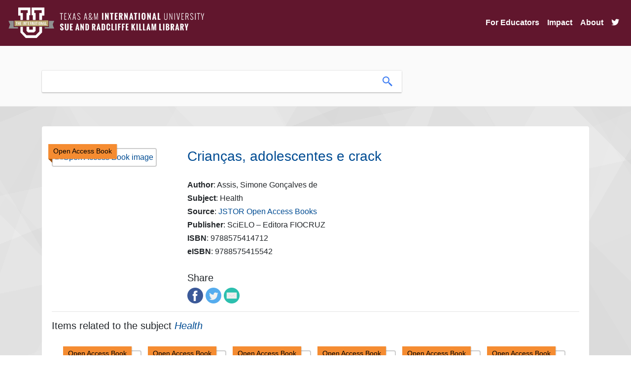

--- FILE ---
content_type: text/html; charset=UTF-8
request_url: https://oer.tamiu.edu/itemRecord.php?id=970819
body_size: 30672
content:


 
<!DOCTYPE html>
<html lang="en">
<head>
<title>Crianças, adolescentes e crack</title>

   
<base href="https://oer.tamiu.edu/" />
<link rel="stylesheet" type="text/css" href="slick/slick.css" />
<link rel="stylesheet" type="text/css" href="slick/slick-theme.css" />
<link rel="stylesheet" href="https://maxcdn.bootstrapcdn.com/bootstrap/4.0.0/css/bootstrap.min.css" integrity="sha384-Gn5384xqQ1aoWXA+058RXPxPg6fy4IWvTNh0E263XmFcJlSAwiGgFAW/dAiS6JXm" crossorigin="anonymous">
<link rel="stylesheet" href="https://cdn.jsdelivr.net/gh/fancyapps/fancybox@3.5.7/dist/jquery.fancybox.min.css" />
<link rel="stylesheet" type="text/css" href="css/style.css">
<!-- Scrollbar Custom CSS -->
<link rel="stylesheet" href="https://cdnjs.cloudflare.com/ajax/libs/malihu-custom-scrollbar-plugin/3.1.5/jquery.mCustomScrollbar.min.css">

<script src="https://code.jquery.com/jquery-3.4.1.min.js" integrity="sha256-CSXorXvZcTkaix6Yvo6HppcZGetbYMGWSFlBw8HfCJo=" crossorigin="anonymous"></script>
<link rel="stylesheet" href="https://use.fontawesome.com/releases/v5.6.3/css/all.css" integrity="sha384-UHRtZLI+pbxtHCWp1t77Bi1L4ZtiqrqD80Kn4Z8NTSRyMA2Fd33n5dQ8lWUE00s/" crossorigin="anonymous">
<link rel="icon" href="images/favicon.png" type="image/x-icon">
<meta name="viewport" content="width=device-width, initial-scale=1">
<meta charset="UTF-8">

<!-- Global site tag (gtag.js) - Google Analytics -->
<script async src="https://www.googletagmanager.com/gtag/js?id=G-2MTTMD2R0D"></script>
<script>
  window.dataLayer = window.dataLayer || [];
  function gtag(){dataLayer.push(arguments);}
  gtag('js', new Date());

  gtag('config', 'G-2MTTMD2R0D');
</script>
<style>
@media all and (min-width: 992px) {
	.navbar .nav-item .dropdown-menu{ display: none; }
	.navbar .nav-item:hover .nav-link{ color: #fff;  }
	.navbar .nav-item:hover .dropdown-menu{ display: block; }
	.navbar .nav-item .dropdown-menu{ margin-top:0; }
}
</style>
</head>

<body>

    <nav class="navbar navbar-expand-lg navbar-light navbar-killam">
        <a class="navbar-brand" href="index.php">
            <img class="header-logo img-fluid" src="https://www.tamiu.edu/library/images/killam_library_logo.png" alt="Killam Library logo">
        </a>
        <button class="navbar-toggler" type="button" data-toggle="collapse" data-target="#navbarSupportedContent" aria-controls="navbarSupportedContent" aria-expanded="false" aria-label="Toggle navigation">
            <!--<span class="navbar-toggler-icon"></span>-->
            <i class="fas fa-bars fa-lg"></i>
        </button>

        <div class="collapse navbar-collapse" id="navbarSupportedContent">
            <ul class="navbar-nav ml-auto">

                <li class="nav-item dropdown"><a aria-expanded="false" aria-haspopup="true" class="nav-link" data-toggle="dropdown" href="#" id="navbarDropdown" role="button">For Educators</a>
                    <div aria-labelledby="navbarDropdown" class="dropdown-menu">
                        <a class="dropdown-item" href="oer.php">What are OER?</a>
                        <a class="dropdown-item" href="find.php">Find OER</a>
                        <a class="dropdown-item" href="oer-list.php">List of OER Courses</a>
                        <a class="dropdown-item" href="adopted-oer.php">Adopted OER</a>
                        <a class="dropdown-item" href="help.php">Get Help</a>
                        <a class="dropdown-item" href="grants.php">OER Grants</a>
                        <a class="dropdown-item" href="library.php">Library Resources</a>
                    </div>
                </li>
                
                <!--<li class="nav-item dropdown"><a aria-expanded="false" aria-haspopup="true" class="nav-link" data-toggle="dropdown" href="#" id="navbarDropdown" role="button">For Students</a>
                    <div aria-labelledby="navbarDropdown" class="dropdown-menu">
                        <a class="dropdown-item" href="students.php">Find Courses</a>
                        <a class="dropdown-item" href="https://tamiu.on.worldcat.org/courseReserves/landing">Course Reserves</a>
                    </div>
                </li>-->

                <li class="nav-item">
                    <a class="nav-link" href="impact.php">Impact</a>
                </li>

                <li class="nav-item">
                    <a class="nav-link" href="about.php">About</a>
                </li>
                
                <li class="nav-item">
                    <a class="nav-link" href="https://twitter.com/tamiuOER"><i class="fab fa-twitter fa-1x"></i></a>
                </li>
            </ul>
        </div>
    </nav>
<link rel="stylesheet" type="text/css" href="slick/slick.css" />
<link rel="stylesheet" type="text/css" href="slick/slick-theme.css" />
<style>
.slick-prev:before, .slick-next:before {
    font-family: 'slick';
    font-size: 20px;
    line-height: 1;
    opacity: .75;
    color: #61162d;
}
</style>
<div class="header">
    <div class="headerContent container">
        <div class="searchContainer">
            <form class="searchForm" action="search.php" method="GET">
                <div class="searchBarContainer">
                    <input type="hidden" name="collection" value="open_content">
                    <input class="searchBox" type="text" name="term" value="" aria-label="search box">
                    <button class="searchButton">
                        <img src="images/search-icon.png" alt="search icon">
                    </button>
                </div>
            </form>
        </div>
    </div><!--end of headerContent-->    
</div><!--end of header-->


<p>&nbsp;</p>   
<div class="container content-container">
    <div class="card card-content">
        <div class="card-body">

        <!-- Go to www.addthis.com/dashboard to customize your tools --> 
        <!--<script type="text/javascript" src="//s7.addthis.com/js/300/addthis_widget.js#pubid=ra-5b00160300d45e08"></script>-->

        <br><div class='row'><div class='col-md-3'><div class='fulltext'><div class='fulltext-inner'>Open Access Book</div></div><a href='https://www.jstor.org/stable/10.7476/9788575415542'><img class='img-fluid itemRecordImage img-thumbnail' src='https://brawlins.com/soarOpen/images/cover-image.png' alt='Open Access Book image'></a></div><div class='col-md-9'><strong><a class='itemRecordLink' rel='external' href='https://www.jstor.org/stable/10.7476/9788575415542'><h3>Crianças, adolescentes e crack</h3></a></strong><br/><h6><strong>Author</strong>: Assis, Simone Gonçalves de</h6><h6><strong>Subject</strong>: Health</h6><h6><strong>Source</strong>: <a class='sourceLink' href='https://about.jstor.org/librarians/books/open-access-books-jstor/'>JSTOR Open Access Books</a></h6><h6><strong>Publisher</strong>: SciELO – Editora FIOCRUZ</h6><h6><strong>ISBN</strong>: 9788575414712</h6><h6><strong>eISBN</strong>: 9788575415542</h6><br><h5 class='title'>Share</h5><a target='_blank' data-service='facebook' title='Share on Facebook' href='http://www.facebook.com/sharer.php?u=https://www.jstor.org/stable/10.7476/9788575415542'><img class='share-icon' src='images/facebook.png' alt='Facebook icon' /></a><a target='_blank' data-service='twitter' title='Share on Twitter' href='https://twitter.com/intent/tweet?url=https://www.jstor.org/stable/10.7476/9788575415542'><img class='share-icon' src='images/twitter.png' alt='Twitter icon' /></a><a data-service='email' title='Share in email' href='mailto:?to=&amp;subject=Crianças, adolescentes e crack;body=https://www.jstor.org/stable/10.7476/9788575415542'><img class='share-icon' src='images/email.png' alt='Email icon' /></a></div></div><hr><h5>Items related to the subject <em><a href='search.php?subject=Health'>Health</a></em></h5><div class='card related-card'><div class='card-body'><div class='related-items'><div class='related-item'><div class='fulltext'><div class='fulltext-inner'>Open Access Book</div></div><a href=''><img class='img-fluid itemRecordImage img-thumbnail' src='https://brawlins.com/soarOpen/images/cover-image.png' alt='Open Access Book image'></a><a class='itemRecordLink' href='itemRecord.php?id=111618'>Crianças, adolescentes e crack : desafios para o cuidado</a></div><div class='related-item'><div class='fulltext'><div class='fulltext-inner'>Open Access Book</div></div><a href=''><img class='img-fluid itemRecordImage img-thumbnail' src='https://brawlins.com/soarOpen/images/cover-image.png' alt='Open Access Book image'></a><a class='itemRecordLink' href='itemRecord.php?id=969651'>Access to Dental Providers in Pennsylvania</a></div><div class='related-item'><div class='fulltext'><div class='fulltext-inner'>Open Access Book</div></div><a href=''><img class='img-fluid itemRecordImage img-thumbnail' src='https://brawlins.com/soarOpen/images/cover-image.png' alt='Open Access Book image'></a><a class='itemRecordLink' href='itemRecord.php?id=969652'>Accessibilité et offre active</a></div><div class='related-item'><div class='fulltext'><div class='fulltext-inner'>Open Access Book</div></div><a href=''><img class='img-fluid itemRecordImage img-thumbnail' src='https://brawlins.com/soarOpen/images/cover-image.png' alt='Open Access Book image'></a><a class='itemRecordLink' href='itemRecord.php?id=969653'>Accessibility and Active Offer</a></div><div class='related-item'><div class='fulltext'><div class='fulltext-inner'>Open Access Book</div></div><a href=''><img class='img-fluid itemRecordImage img-thumbnail' src='https://brawlins.com/soarOpen/images/cover-image.png' alt='Open Access Book image'></a><a class='itemRecordLink' href='itemRecord.php?id=969661'>Achieving Strong Teamwork Practices in Hospital Labor and Delivery Units</a></div><div class='related-item'><div class='fulltext'><div class='fulltext-inner'>Open Access Book</div></div><a href=''><img class='img-fluid itemRecordImage img-thumbnail' src='https://brawlins.com/soarOpen/images/cover-image.png' alt='Open Access Book image'></a><a class='itemRecordLink' href='itemRecord.php?id=969673'>Acupuncture for Major Depressive Disorder</a></div><div class='related-item'><div class='fulltext'><div class='fulltext-inner'>Open Access Book</div></div><a href=''><img class='img-fluid itemRecordImage img-thumbnail' src='https://brawlins.com/soarOpen/images/cover-image.png' alt='Open Access Book image'></a><a class='itemRecordLink' href='itemRecord.php?id=969698'>The Affordable Care Act and Health Insurance Markets</a></div><div class='related-item'><div class='fulltext'><div class='fulltext-inner'>Open Access Book</div></div><a href=''><img class='img-fluid itemRecordImage img-thumbnail' src='https://brawlins.com/soarOpen/images/cover-image.png' alt='Open Access Book image'></a><a class='itemRecordLink' href='itemRecord.php?id=969746'>Álcool e outras drogas</a></div><div class='related-item'><div class='fulltext'><div class='fulltext-inner'>Open Access Book</div></div><a href=''><img class='img-fluid itemRecordImage img-thumbnail' src='https://brawlins.com/soarOpen/images/cover-image.png' alt='Open Access Book image'></a><a class='itemRecordLink' href='itemRecord.php?id=969774'>Alternatives to the ACA's Affordability Firewall</a></div><div class='related-item'><div class='fulltext'><div class='fulltext-inner'>Open Access Book</div></div><a href=''><img class='img-fluid itemRecordImage img-thumbnail' src='https://brawlins.com/soarOpen/images/cover-image.png' alt='Open Access Book image'></a><a class='itemRecordLink' href='itemRecord.php?id=969781'>Ambulatory Surgical Services Provided Under California Workers’ Compensation</a></div><div class='related-item'><div class='fulltext'><div class='fulltext-inner'>Open Access Book</div></div><a href=''><img class='img-fluid itemRecordImage img-thumbnail' src='https://brawlins.com/soarOpen/images/cover-image.png' alt='Open Access Book image'></a><a class='itemRecordLink' href='itemRecord.php?id=969806'>Análise estratégica em saúde e gestão pela escuta</a></div><div class='related-item'><div class='fulltext'><div class='fulltext-inner'>Open Access Book</div></div><a href=''><img class='img-fluid itemRecordImage img-thumbnail' src='https://brawlins.com/soarOpen/images/cover-image.png' alt='Open Access Book image'></a><a class='itemRecordLink' href='itemRecord.php?id=969809'>Analyses for the Initial Implementation of the Inpatient Rehabilitation Facility Prospective Payment System</a></div><div class='related-item'><div class='fulltext'><div class='fulltext-inner'>Open Access Book</div></div><a href=''><img class='img-fluid itemRecordImage img-thumbnail' src='https://brawlins.com/soarOpen/images/cover-image.png' alt='Open Access Book image'></a><a class='itemRecordLink' href='itemRecord.php?id=969813'>Analysis of Healthcare Interventions that Change Patient Trajectories</a></div><div class='related-item'><div class='fulltext'><div class='fulltext-inner'>Open Access Book</div></div><a href=''><img class='img-fluid itemRecordImage img-thumbnail' src='https://brawlins.com/soarOpen/images/cover-image.png' alt='Open Access Book image'></a><a class='itemRecordLink' href='itemRecord.php?id=969816'>Analyzing the Operation of Performance-Based Accountability Systems for Public Services</a></div><div class='related-item'><div class='fulltext'><div class='fulltext-inner'>Open Access Book</div></div><a href=''><img class='img-fluid itemRecordImage img-thumbnail' src='https://brawlins.com/soarOpen/images/cover-image.png' alt='Open Access Book image'></a><a class='itemRecordLink' href='itemRecord.php?id=969825'>The Anesthesiologist Workforce in 2013</a></div><div class='related-item'><div class='fulltext'><div class='fulltext-inner'>Open Access Book</div></div><a href=''><img class='img-fluid itemRecordImage img-thumbnail' src='https://brawlins.com/soarOpen/images/cover-image.png' alt='Open Access Book image'></a><a class='itemRecordLink' href='itemRecord.php?id=969833'>Animal (De)liberation</a></div><div class='related-item'><div class='fulltext'><div class='fulltext-inner'>Open Access Book</div></div><a href=''><img class='img-fluid itemRecordImage img-thumbnail' src='https://brawlins.com/soarOpen/images/cover-image.png' alt='Open Access Book image'></a><a class='itemRecordLink' href='itemRecord.php?id=969838'>Animals and Medicine</a></div><div class='related-item'><div class='fulltext'><div class='fulltext-inner'>Open Access Book</div></div><a href=''><img class='img-fluid itemRecordImage img-thumbnail' src='https://brawlins.com/soarOpen/images/cover-image.png' alt='Open Access Book image'></a><a class='itemRecordLink' href='itemRecord.php?id=969963'>Assessing Alternative Modifications to the Affordable Care Act</a></div></div></div></div>
        </div><!--end of card body-->
    </div><!--end of card-->
</div><!--end of container--> 
    


<div class="footer">
  <div class="container footer-container">
    <div class="row">
        <div class="col-md-12 text-center">
            
            <a class="button" href="https://www.facebook.com/Killam-Library-160432987305025/" title="Like Killam Library on Facebook"><i class="fab fa-facebook-f fa-2x"></i></a>
            <a class="button" href="https://twitter.com/killamlibrary" title="Follow Killam Library on Twitter"><i class="fab fa-twitter fa-2x"></i></a> 
            <a class="button" href="https://www.youtube.com/channel/UCebQsdIUCeuBqPiRSZZHOiw" title="Subscribe to Killam Library's YouTube Channel"><i class="fab fa-youtube fa-2x"></i></a>
            <a class="button" href="https://www.instagram.com/killamlibrary/" title="Follow Killam Library on Instagram"><i class="fab fa-instagram fa-2x"></i></a>
            <a class="button" href="https://www.tamiu.edu/library/index.shtml" title="Killam Library"><i class="fas fa-university fa-2x"></i></a> 
            <!--<a class="button" href="#" title="Get Source Code on GitHub"><i class="fab fa-github fa-2x"></i></a> -->
            <a class="button" href="admin/admin.php" title="Admin Login"><i class="fas fa-sign-in-alt fa-2x"></i></a> 
      </div>
    </div><!--end of row-->
  </div>
</div>

<style>
    .main-footer {
    font-family: 'Raleway',sans-serif;
    -webkit-font-feature-settings: "lnum"!important;
    -moz-font-feature-settings: "lnum"!important;
    -ms-font-feature-settings: "lnum"!important;
    -o-font-feature-settings: "lnum"!important;
    font-feature-settings: "lnum"!important;
    text-rendering: optimizeLegibility!important;
    -webkit-font-smoothing: antialiased!important;
    color: #000;
    font-size: .95em;
}
.main-footer {
    padding: 10px 10px 10px 10px;
    padding-top: 10px;
    background-color: #fff;
    background-image: url(https://www.tamiu.edu/edelmiro/maroon-bkg.jpg);
    width: 100%;
    background-size: auto;
    background-size: cover;
    background-position: center;
    background-attachment: scroll;
    background-repeat: no-repeat;
    padding-top: 90px;
    position: relative;
    z-index: 4;
    box-shadow: 0 0 20px rgb(0 0 0 / 30%);
}
  #footer-univ {
    width: 150px;
}
    nav.main-footer p.footer-title-univ {
    margin-top: .3em;
    font-size: 1.4em;
    font-weight: 700;
}

nav.main-footer p, nav.main-footer ul li {
    color: #fff;
    font-size: 1.1em;
    text-shadow: 0 2px 10px #61162d;
}
    nav.main-footer a {
    color: #fff;
    transition: all .3s;
    text-decoration-line: underline;
}
    nav.main-footer a span.fa-2x {
    color: #fff;
    padding-right: .5em;
    margin-bottom: .5em;
    text-decoration-line: none!important;
    text-decoration: none!important;
    transition: all .3s;
}
    .fab {
    font-family: "Font Awesome 5 Brands";
    font-weight: 400;
}
    .fa-2x {
    font-size: 2em;
}
    nav.main-footer p.footer-title {
    font-size: 1.3em;
    font-weight: 700;
}
nav.main-footer p, nav.main-footer ul li {
    color: #fff;
    font-size: 1.1em;
    text-shadow: 0 2px 10px #61162d;
}
    .footer-title::after {
    content: "";
    height: 3px;
    width: 2em;
    position: relative;
    background-color: #b5a36a;
    display: block;
}
    #learn-menu, #navigate-menu {
    margin-left: 0;
    padding-left: 0;
    list-style-type: none;
}
    .disclaimer-row {
    position: relative;
}
    .margin-top {
    margin-top: 50px;
}
    #am-logo {
    max-width: 100px;
}
    .disclaimer-col {
    position: absolute;
    bottom: 0;
    right: 0;
    text-align: right;
}
  .disclaimer-col .dropup {
    position: relative;
    display: inline-block;
    width: 100%;
}
    .disclaimer-col .dropup:hover .dropbtn {
    background-color: #ffffff36;
}

.disclaimer-col .dropbtn {
    background-color: rgba(0,0,0,0);
    color: #fff;
    padding: .5em;
    border: 2px solid #fff;
    margin: 0;
    letter-spacing: 1px;
    font-size: 1.1em;
    width: auto;
    margin-bottom: .5em;
}
    .disclaimer-col .dropup-content {
    position: absolute;
    bottom: 50px;
    background-color: #f1f1f1;
    min-width: 160px;
    box-shadow: 0 8px 16px 0 rgb(0 0 0 / 20%);
    z-index: 1;
    margin: 0;
    width: 33%;
    visibility: hidden;
    opacity: 0;
    transition: visibility .3s,opacity .3s;
    right: 0;
}
    .disclaimer-col .dropup-content a:hover{background-color:#ddd}.disclaimer-col .dropup:hover .dropup-content{visibility:visible;opacity:1}.disclaimer-col .dropup:hover .dropbtn{background-color:#ffffff36}
#disclaimer li {
    display: inline-block;
}
    .disclaimer-col .dropup-content a {
    font-size: 12px;
    color: #000;
    padding: 3px 5px;
    text-decoration: none;
    display: block;
}
    #disclaimer li:not(:last-child)::after {
    padding-left: 15px;
    content: "|";
    padding-right: 15px;
}
</style>

<nav aria-label="Main Footer" class="main-footer">
		<div class="overlay">
			<div class="container">
				<div class="row">
					<div class="col-md-4">
						<img alt="TAMIU International U Icon" id="footer-univ" src="https://www.tamiu.edu/edelmiro/intl-white.png">
						<p class="footer-title-univ">Texas A&amp;M International University</p>
						<div class="contact-row">
							<a href="https://www.facebook.com/txamiu"><span class="fab fa-2x fa-facebook" aria-hidden="true"></span><span class="sr-only">Facebook Icon</span></a>
							<a href="https://www.instagram.com/txamiu/"><span class="fab fa-2x fa-instagram" aria-hidden="true"></span><span class="sr-only">Instagram Icon</span></a>
							<a href="https://twitter.com/txamiu"><span class="fab fa-2x fa-twitter" aria-hidden="true"></span><span class="sr-only">Twitter Icon</span></a>
							<a href="https://www.linkedin.com/school/texas-a&amp;m-international-university/"><span class="fab fa-2x fa-linkedin" aria-hidden="true"></span><span class="sr-only">LinkedIn Icon</span></a>
							<a href="https://www.youtube.com/c/txamiu"><span class="fab fa-2x fa-youtube" aria-hidden="true"></span><span class="sr-only">YouTube Icon</span></a>
							<a href="https://www.tamiu.edu/newsinfo/current.rss"><span class="fas fa-2x fa-rss" aria-hidden="true"></span><span class="sr-only">RSS Icon</span></a>
							
						</div>
						<p>5201 University Boulevard
							<br>Laredo, Texas 78041
							<br>
							<a href="tel:+19563262001">956.326.2001</a>
							<br>
							<a href="mailto:enroll@tamiu.edu">enroll@tamiu.edu</a>
						</p>
						<p>
							<a href="https://www.tamiu.edu/map.shtml"><span class="fas fa-map-marker-alt" aria-hidden="true"><span class="sr-only">Map Marker Icon</span></span> Campus Map</a>
						</p>
					</div>
					<div class="col-md-4">
						<p class="footer-title">Learn More</p>
						<ul id="learn-menu">
							<li>
								<a href="https://www.tamiu.edu/general.shtml">About TAMIU</a>
							</li>
							<li>
								<a href="https://www.tamiu.edu/current.shtml">Current Students</a>
							</li>
							<li>
								<a href="https://www.tamiu.edu/prospect/index.shtml">Future Students</a>
							</li>
							<li>
								<a href="https://alumni.tamiu.edu/">Alumni &amp; Giving</a>
							</li>
							<li>
								<a href="http://uconnect.tamiu.edu/">Uconnect</a>
							</li>
						</ul>
					</div>
					<div class="col-md-4">
						<p class="footer-title">Navigate</p>
						<ul id="navigate-menu">
						    <li><a href="https://www.tamiu.edu/accessibility/index.shtml">Accessibility</a></li>
						    <li><a href="https://www.tamiu.edu/reportit/index.shtml">Report It!</a></li>
						    <li>
								<a href="https://www.tamiu.edu/compliance/Title IX.shtml">
									Title IX Reporting
								</a>
							</li>
							<li>
								<a href="https://www.tamiu.edu/counseling/resources.shtml">Mental Health Resources</a>
							</li>
							<li>
								<a href="https://veterans.portal.texas.gov/">Texas Veterans Portal</a>
							</li>
							<li>
								<a href="https://facultyprofiles.tamiu.edu/facultyprofiles.aspx">Faculty Profiles</a>
							</li>
							<li>
								<a href="https://info.tamiu.edu/courseslist.aspx">Faculty and Course Info</a>
							</li>
							<li>
								<a href="http://employment.tamiu.edu/">Jobs@TAMIU</a>
							</li>
							<li>
								<a href="https://secure.ethicspoint.com/domain/media/en/gui/19681/index.html">
									<em>EthicsPoint</em> - Risk, Fraud &amp; Misconduct Hotline
								
								</a>
							</li>
							<li>
								<a href="https://www.tamiu.edu/general.shtml#accreditation">
									Campus Accreditation
								</a>
							</li>
						</ul>
					</div>
                </div>
					<div class="clearfix"></div>
					<div class="margin-top" style="margin-top: 50px;"></div>
					<div class="col-xs-12">
						<div class="row disclaimer-row">
							<div class="col-md-4 col-xs-12">
								<img alt="Member of the Texas A&amp;M University System" id="am-logo" src="https://www.tamiu.edu/_files/images/tamiu-footer-logo-white.svg">
                                <!--<div id="google_translate_element"></div>-->  
							</div>
							<div class="disclaimer-col col-md-8 col-xs-12">
							    <div class="dropup">
							        <button class="dropbtn">Important Links ^</button>
							        <div class="dropup-content">
							            <a href="https://www.tamiu.edu/clery.pdf">Annual Security &amp; Fire Safety Report</a> 
							            <a href="https://www.bkstr.com/texasaminternationalstore/">Bookstore</a> 
							            <a href="https://www.tamiu.edu/compact.shtml">Compact with Texans</a> 
							            <a href="https://www.tamiu.edu/adminis/physplnt/energy_savings.shtml">Energy Savings Program</a> 
							            <a href="http://assets.system.tamus.edu/files/budgets-acct/pdf/HB_12/HB12_Report_TAMIU.pdf">Information Regarding Staff Compensation</a> 
							            <a href="https://www.tamiu.edu/EEO.shtml">Non-Discrimination/Sexual Harassment</a> 
							            <a href="https://www.tamiu.edu/newsinfo/pubinfoact.shtml" rel="nofollow" title="open records/public information">Open Records</a> 
							            <a href="https://www.tamiu.edu/privacy.shtml">Privacy Statement</a> 
							            <a href="https://www.tamus.edu/marcomm/socialmedia/public/">Public Social Media Notification</a> 
							            <a href="https://www.tamiu.edu/sitepolicies.shtml">Site Policies</a> 
							            <a href="http://publishingext.dir.texas.gov/portal/internal/resources/DocumentLibrary/State%20Website%20Linking%20and%20Privacy%20Policy.pdf" title="State Link">State Link Policy</a> 
							            <a href="https://texas.gov/" title="State of Texas">State of Texas</a> 
							            <a href="https://www.tsl.texas.gov/trail/index.html" title="Statewide Search">Statewide Search</a> 
							            <a href="https://www.tamiu.edu/StudentConsumerInformation.shtml">Student Consumer Information</a> 
							            <a href="https://www.tamiu.edu/tos.shtml">Terms of Service</a> 
							            <a href="http://www.texashomelandsecurity.com/" title="Texas Homeland Security">Texas Homeland Security</a> 
							            <a href="https://www.tamiu.edu/veterans/index.shtml">Veterans Affairs</a>
							        </div>
</div>
								<ul class="horizontal-list" id="disclaimer">
									<li>
										<a href="https://www.tamiu.edu/disclaimer.shtml">Disclaimer</a>
									</li>
									<li>
										<a href="https://www.tamiu.edu/directory/">Directory</a>
									</li>
									<!--<li>
										<a href="http://translate.google.com/translate?hl=en&amp;sl=en&amp;tl=es&amp;u=http://www.tamiu.edu/index.shtml">Español</a>
									</li>-->
									<li>
										<a href="https://www.tamiu.edu/feedback.shtml">Feedback</a>
									</li>
								</ul>
							</div>
						</div>
					</div>
				</div>
			</div>
	</nav>


<!--End of Google Translate JS-->

<script type="text/javascript" src="//translate.google.com/translate_a/element.js?cb=googleTranslateElementInit"></script>

<script src="https://cdnjs.cloudflare.com/ajax/libs/popper.js/1.12.9/umd/popper.min.js" integrity="sha384-ApNbgh9B+Y1QKtv3Rn7W3mgPxhU9K/ScQsAP7hUibX39j7fakFPskvXusvfa0b4Q" crossorigin="anonymous"></script>
<script src="https://maxcdn.bootstrapcdn.com/bootstrap/4.0.0/js/bootstrap.min.js" integrity="sha384-JZR6Spejh4U02d8jOt6vLEHfe/JQGiRRSQQxSfFWpi1MquVdAyjUar5+76PVCmYl" crossorigin="anonymous"></script>
<script src="https://cdn.jsdelivr.net/gh/fancyapps/fancybox@3.5.7/dist/jquery.fancybox.min.js"></script>
<script src="https://unpkg.com/masonry-layout@4/dist/masonry.pkgd.min.js"></script>
<script type="text/javascript" src="js/script.js"></script>

<!--js for slick slider-->
<script type="text/javascript" src="slick/slick.min.js"></script>
<script type="text/javascript">
$(document).ready(function(){
  $('.related-items, .course-items').slick({
    lazyLoad: 'ondemand',
    dots: true,
    infinite: false,
    slidesToShow: 6,
    slidesToScroll: 6,
    responsive: [
    {
      breakpoint: 1024,
      settings: {
        slidesToShow: 3,
        slidesToScroll: 3,
        infinite: true,
        dots: false
      }
    },
    {
      breakpoint: 600,
      settings: {
        slidesToShow: 2,
        slidesToScroll: 2,
        dots: false
      }
    },
    {
      breakpoint: 480,
      settings: {
        slidesToShow: 1,
        slidesToScroll: 1,
        dots: false
      }
    }
    // You can unslick at a given breakpoint now by adding:
    // settings: "unslick"
    // instead of a settings object
  ]
  });
    
});

</script>
<!--end of js for slick slider-->

<script>
    
    $(function () {
      $('[data-toggle="tooltip"]').tooltip()
    })
</script>


<script src="js/clipboard.min.js"></script>
<script src="https://unpkg.com/sweetalert/dist/sweetalert.min.js"></script>
<script>
    //Copy search widget code
    var clipboard = new ClipboardJS('.btn');

    clipboard.on('success', function(e) {
        swal("Awesome!", "You successfully copied Search Widget code!", "success");
    });

    clipboard.on('error', function(e) {
        swal("Oh no!", "Something went wrong and the widget code didn't copy! Try again.", "error");
    });


    //Counts up numbers on homepage
    $('.number').each(function () {
        $(this).prop('Counter',0).animate({
            Counter: $(this).text()
        }, {
            duration: 4000,
            easing: 'swing',
            step: function (now) {
                $(this).text(Math.ceil(now).toLocaleString('en'));
            }
        });
    });
    

    $(".searchForm").submit(function() {
        $("#loadingModal").modal("show");
    });
    
     
$(function(){
 
	$('#search_box').keyup(function()
	{
		var yourInput = $(this).val();
		re = /[`~!@#$%^&*()_|+\-=?;:,.<>\{\}\[\]\\\/]/gi;
		var isSplChar = re.test(yourInput);
		if(isSplChar)
		{
			var no_spl_char = yourInput.replace(/[`~!@#$%^&*()_|+\-=?;:,.<>\{\}\[\]\\\/]/gi, '');
			$(this).val(no_spl_char);
		}
	});
 
});

</script>

<div class="modal fade" id="loadingModal" tabindex="-1" role="dialog" aria-labelledby="loadingModal" aria-hidden="true" data-backdrop="static" data-keyboard="false">
  <div class="modal-dialog modal-dialog-centered modal-sm" role="document">
    <div class="modal-content">
      <div class="modal-body text-center">
        <img src="images/loading.gif" alt="loading-spinner">
      </div>
    </div>
  </div>
</div>
</body>
</html>

--- FILE ---
content_type: application/javascript
request_url: https://oer.tamiu.edu/js/script.js
body_size: 1587
content:
var timer;

$(document).ready(function() {

	$(".result").on("click", function() {
		
		var id = $(this).attr("data-linkId");
		var url = $(this).attr("href");

		if(!id) {
			alert("data-linkId attribute not found");
		}

		increaseLinkClicks(id, url);

		return false;

	});

	var grid = $(".imageResults");

	grid.on("layoutComplete", function() {
		$(".gridItem img").css("visibility: visible")
	})

	grid.masonry({
	  // options
	  itemSelector: '.gridItem',
	  columnWidth: 200,
	  gutter: 5,
	  transitionDuration: '0.5s',
	  isInitLayout: false
	});

	//$("[data-fancybox]").fancybox();

	$("[data-fancybox]").fancybox({
	    caption : function( instance, item ) {
	        var caption = $(this).data('caption') || '';
	        var link = $(this).data('link') || '';
            var source = $(this).data('source') || '';
            var artist = $(this).data('artist') || '';
            var license = $(this).data('license') || '';

	        if ( item.type === 'image' ) {
	            caption = (caption.length ? '<hr />' + caption + '<br />' : '') 
                + source + '<br />'
                + artist + '<br />'
                + license + '<br />'
	            + '<a href="' + item.src + '">View image</a> | '
	            + '<a href="' + link + '">Visit page</a>' ;
	        }

	        return caption;
	    }

	});



});

function loadImage(src, className) {

	var image = $("<img>");

	image.on("load", function() {
		$("." + className + " a").append(image);

		clearTimeout(timer);

		timer = setTimeout(function(){
			$(".imageResults").masonry();
		}, 500)

	});

	image.on("error", function() {

		$("." + className).remove();

		$.post("ajax/setBroken.php", {src: src});

	});

	image.attr("src", src);
}